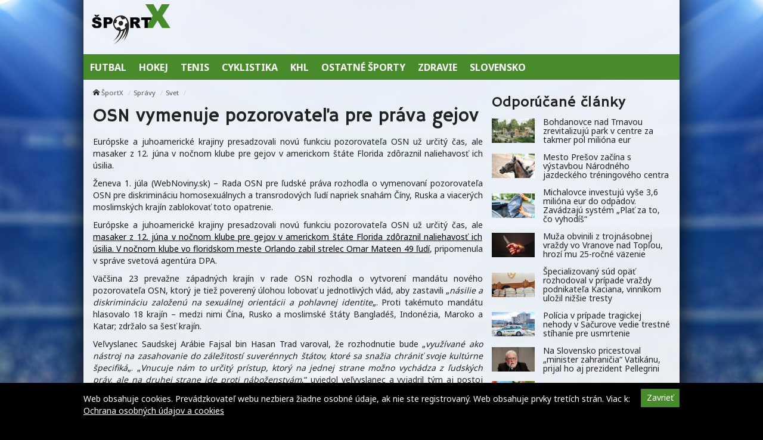

--- FILE ---
content_type: text/html; charset=UTF-8
request_url: https://sportx.sk/osn-vymenuje-pozorovatela-pre-prava-gejov/
body_size: 9853
content:
<!doctype html>
<html class="no-js" lang="sk-SK" prefix="og: http://ogp.me/ns#">
<head>
    <meta charset="utf-8">
    <meta http-equiv="X-UA-Compatible" content="IE=edge">
    <title>OSN vymenuje pozorovateľa pre práva gejov - ŠportX</title>
    <meta name="viewport" content="width=device-width, initial-scale=1.0, maximum-scale=1.0, user-scalable=no">

    <link rel="alternate" type="application/rss+xml" title="ŠportX Feed"
          href="https://sportx.sk/feed/">

    <meta name='robots' content='max-image-preview:large' />

<!-- This site is optimized with the Yoast SEO plugin v8.4 - https://yoast.com/wordpress/plugins/seo/ -->
<link rel="canonical" href="https://sportx.sk/osn-vymenuje-pozorovatela-pre-prava-gejov/" />
<meta property="og:locale" content="sk_SK" />
<meta property="og:type" content="article" />
<meta property="og:title" content="OSN vymenuje pozorovateľa pre práva gejov - ŠportX" />
<meta property="og:description" content="Európske a juhoamerické krajiny presadzovali novú funkciu pozorovateľa OSN už určitý čas, ale masaker z 12. júna v nočnom klube pre gejov v americkom štáte Florida zdôraznil naliehavosť ich úsilia." />
<meta property="og:site_name" content="ŠportX" />
<meta property="article:section" content="Svet" />
<meta property="article:published_time" content="2016-07-01T06:35:09+02:00" />
<meta name="twitter:card" content="summary" />
<meta name="twitter:description" content="Európske a juhoamerické krajiny presadzovali novú funkciu pozorovateľa OSN už určitý čas, ale masaker z 12. júna v nočnom klube pre gejov v americkom štáte Florida zdôraznil naliehavosť ich úsilia." />
<meta name="twitter:title" content="OSN vymenuje pozorovateľa pre práva gejov - ŠportX" />
<!-- / Yoast SEO plugin. -->

<link rel='dns-prefetch' href='//sportx.sk' />
<link rel='dns-prefetch' href='//fonts.googleapis.com' />
<script type="text/javascript">
/* <![CDATA[ */
window._wpemojiSettings = {"baseUrl":"https:\/\/s.w.org\/images\/core\/emoji\/15.0.3\/72x72\/","ext":".png","svgUrl":"https:\/\/s.w.org\/images\/core\/emoji\/15.0.3\/svg\/","svgExt":".svg","source":{"concatemoji":"\/\/sportx.sk\/wp\/wp-includes\/js\/wp-emoji-release.min.js?ver=6.6.2"}};
/*! This file is auto-generated */
!function(i,n){var o,s,e;function c(e){try{var t={supportTests:e,timestamp:(new Date).valueOf()};sessionStorage.setItem(o,JSON.stringify(t))}catch(e){}}function p(e,t,n){e.clearRect(0,0,e.canvas.width,e.canvas.height),e.fillText(t,0,0);var t=new Uint32Array(e.getImageData(0,0,e.canvas.width,e.canvas.height).data),r=(e.clearRect(0,0,e.canvas.width,e.canvas.height),e.fillText(n,0,0),new Uint32Array(e.getImageData(0,0,e.canvas.width,e.canvas.height).data));return t.every(function(e,t){return e===r[t]})}function u(e,t,n){switch(t){case"flag":return n(e,"\ud83c\udff3\ufe0f\u200d\u26a7\ufe0f","\ud83c\udff3\ufe0f\u200b\u26a7\ufe0f")?!1:!n(e,"\ud83c\uddfa\ud83c\uddf3","\ud83c\uddfa\u200b\ud83c\uddf3")&&!n(e,"\ud83c\udff4\udb40\udc67\udb40\udc62\udb40\udc65\udb40\udc6e\udb40\udc67\udb40\udc7f","\ud83c\udff4\u200b\udb40\udc67\u200b\udb40\udc62\u200b\udb40\udc65\u200b\udb40\udc6e\u200b\udb40\udc67\u200b\udb40\udc7f");case"emoji":return!n(e,"\ud83d\udc26\u200d\u2b1b","\ud83d\udc26\u200b\u2b1b")}return!1}function f(e,t,n){var r="undefined"!=typeof WorkerGlobalScope&&self instanceof WorkerGlobalScope?new OffscreenCanvas(300,150):i.createElement("canvas"),a=r.getContext("2d",{willReadFrequently:!0}),o=(a.textBaseline="top",a.font="600 32px Arial",{});return e.forEach(function(e){o[e]=t(a,e,n)}),o}function t(e){var t=i.createElement("script");t.src=e,t.defer=!0,i.head.appendChild(t)}"undefined"!=typeof Promise&&(o="wpEmojiSettingsSupports",s=["flag","emoji"],n.supports={everything:!0,everythingExceptFlag:!0},e=new Promise(function(e){i.addEventListener("DOMContentLoaded",e,{once:!0})}),new Promise(function(t){var n=function(){try{var e=JSON.parse(sessionStorage.getItem(o));if("object"==typeof e&&"number"==typeof e.timestamp&&(new Date).valueOf()<e.timestamp+604800&&"object"==typeof e.supportTests)return e.supportTests}catch(e){}return null}();if(!n){if("undefined"!=typeof Worker&&"undefined"!=typeof OffscreenCanvas&&"undefined"!=typeof URL&&URL.createObjectURL&&"undefined"!=typeof Blob)try{var e="postMessage("+f.toString()+"("+[JSON.stringify(s),u.toString(),p.toString()].join(",")+"));",r=new Blob([e],{type:"text/javascript"}),a=new Worker(URL.createObjectURL(r),{name:"wpTestEmojiSupports"});return void(a.onmessage=function(e){c(n=e.data),a.terminate(),t(n)})}catch(e){}c(n=f(s,u,p))}t(n)}).then(function(e){for(var t in e)n.supports[t]=e[t],n.supports.everything=n.supports.everything&&n.supports[t],"flag"!==t&&(n.supports.everythingExceptFlag=n.supports.everythingExceptFlag&&n.supports[t]);n.supports.everythingExceptFlag=n.supports.everythingExceptFlag&&!n.supports.flag,n.DOMReady=!1,n.readyCallback=function(){n.DOMReady=!0}}).then(function(){return e}).then(function(){var e;n.supports.everything||(n.readyCallback(),(e=n.source||{}).concatemoji?t(e.concatemoji):e.wpemoji&&e.twemoji&&(t(e.twemoji),t(e.wpemoji)))}))}((window,document),window._wpemojiSettings);
/* ]]> */
</script>
<style id='wp-emoji-styles-inline-css' type='text/css'>

	img.wp-smiley, img.emoji {
		display: inline !important;
		border: none !important;
		box-shadow: none !important;
		height: 1em !important;
		width: 1em !important;
		margin: 0 0.07em !important;
		vertical-align: -0.1em !important;
		background: none !important;
		padding: 0 !important;
	}
</style>
<link rel='stylesheet' id='wp-block-library-css' href='//sportx.sk/wp/wp-includes/css/dist/block-library/style.min.css?ver=6.6.2' type='text/css' media='all' />
<style id='classic-theme-styles-inline-css' type='text/css'>
/*! This file is auto-generated */
.wp-block-button__link{color:#fff;background-color:#32373c;border-radius:9999px;box-shadow:none;text-decoration:none;padding:calc(.667em + 2px) calc(1.333em + 2px);font-size:1.125em}.wp-block-file__button{background:#32373c;color:#fff;text-decoration:none}
</style>
<style id='global-styles-inline-css' type='text/css'>
:root{--wp--preset--aspect-ratio--square: 1;--wp--preset--aspect-ratio--4-3: 4/3;--wp--preset--aspect-ratio--3-4: 3/4;--wp--preset--aspect-ratio--3-2: 3/2;--wp--preset--aspect-ratio--2-3: 2/3;--wp--preset--aspect-ratio--16-9: 16/9;--wp--preset--aspect-ratio--9-16: 9/16;--wp--preset--color--black: #000000;--wp--preset--color--cyan-bluish-gray: #abb8c3;--wp--preset--color--white: #ffffff;--wp--preset--color--pale-pink: #f78da7;--wp--preset--color--vivid-red: #cf2e2e;--wp--preset--color--luminous-vivid-orange: #ff6900;--wp--preset--color--luminous-vivid-amber: #fcb900;--wp--preset--color--light-green-cyan: #7bdcb5;--wp--preset--color--vivid-green-cyan: #00d084;--wp--preset--color--pale-cyan-blue: #8ed1fc;--wp--preset--color--vivid-cyan-blue: #0693e3;--wp--preset--color--vivid-purple: #9b51e0;--wp--preset--gradient--vivid-cyan-blue-to-vivid-purple: linear-gradient(135deg,rgba(6,147,227,1) 0%,rgb(155,81,224) 100%);--wp--preset--gradient--light-green-cyan-to-vivid-green-cyan: linear-gradient(135deg,rgb(122,220,180) 0%,rgb(0,208,130) 100%);--wp--preset--gradient--luminous-vivid-amber-to-luminous-vivid-orange: linear-gradient(135deg,rgba(252,185,0,1) 0%,rgba(255,105,0,1) 100%);--wp--preset--gradient--luminous-vivid-orange-to-vivid-red: linear-gradient(135deg,rgba(255,105,0,1) 0%,rgb(207,46,46) 100%);--wp--preset--gradient--very-light-gray-to-cyan-bluish-gray: linear-gradient(135deg,rgb(238,238,238) 0%,rgb(169,184,195) 100%);--wp--preset--gradient--cool-to-warm-spectrum: linear-gradient(135deg,rgb(74,234,220) 0%,rgb(151,120,209) 20%,rgb(207,42,186) 40%,rgb(238,44,130) 60%,rgb(251,105,98) 80%,rgb(254,248,76) 100%);--wp--preset--gradient--blush-light-purple: linear-gradient(135deg,rgb(255,206,236) 0%,rgb(152,150,240) 100%);--wp--preset--gradient--blush-bordeaux: linear-gradient(135deg,rgb(254,205,165) 0%,rgb(254,45,45) 50%,rgb(107,0,62) 100%);--wp--preset--gradient--luminous-dusk: linear-gradient(135deg,rgb(255,203,112) 0%,rgb(199,81,192) 50%,rgb(65,88,208) 100%);--wp--preset--gradient--pale-ocean: linear-gradient(135deg,rgb(255,245,203) 0%,rgb(182,227,212) 50%,rgb(51,167,181) 100%);--wp--preset--gradient--electric-grass: linear-gradient(135deg,rgb(202,248,128) 0%,rgb(113,206,126) 100%);--wp--preset--gradient--midnight: linear-gradient(135deg,rgb(2,3,129) 0%,rgb(40,116,252) 100%);--wp--preset--font-size--small: 13px;--wp--preset--font-size--medium: 20px;--wp--preset--font-size--large: 36px;--wp--preset--font-size--x-large: 42px;--wp--preset--spacing--20: 0.44rem;--wp--preset--spacing--30: 0.67rem;--wp--preset--spacing--40: 1rem;--wp--preset--spacing--50: 1.5rem;--wp--preset--spacing--60: 2.25rem;--wp--preset--spacing--70: 3.38rem;--wp--preset--spacing--80: 5.06rem;--wp--preset--shadow--natural: 6px 6px 9px rgba(0, 0, 0, 0.2);--wp--preset--shadow--deep: 12px 12px 50px rgba(0, 0, 0, 0.4);--wp--preset--shadow--sharp: 6px 6px 0px rgba(0, 0, 0, 0.2);--wp--preset--shadow--outlined: 6px 6px 0px -3px rgba(255, 255, 255, 1), 6px 6px rgba(0, 0, 0, 1);--wp--preset--shadow--crisp: 6px 6px 0px rgba(0, 0, 0, 1);}:where(.is-layout-flex){gap: 0.5em;}:where(.is-layout-grid){gap: 0.5em;}body .is-layout-flex{display: flex;}.is-layout-flex{flex-wrap: wrap;align-items: center;}.is-layout-flex > :is(*, div){margin: 0;}body .is-layout-grid{display: grid;}.is-layout-grid > :is(*, div){margin: 0;}:where(.wp-block-columns.is-layout-flex){gap: 2em;}:where(.wp-block-columns.is-layout-grid){gap: 2em;}:where(.wp-block-post-template.is-layout-flex){gap: 1.25em;}:where(.wp-block-post-template.is-layout-grid){gap: 1.25em;}.has-black-color{color: var(--wp--preset--color--black) !important;}.has-cyan-bluish-gray-color{color: var(--wp--preset--color--cyan-bluish-gray) !important;}.has-white-color{color: var(--wp--preset--color--white) !important;}.has-pale-pink-color{color: var(--wp--preset--color--pale-pink) !important;}.has-vivid-red-color{color: var(--wp--preset--color--vivid-red) !important;}.has-luminous-vivid-orange-color{color: var(--wp--preset--color--luminous-vivid-orange) !important;}.has-luminous-vivid-amber-color{color: var(--wp--preset--color--luminous-vivid-amber) !important;}.has-light-green-cyan-color{color: var(--wp--preset--color--light-green-cyan) !important;}.has-vivid-green-cyan-color{color: var(--wp--preset--color--vivid-green-cyan) !important;}.has-pale-cyan-blue-color{color: var(--wp--preset--color--pale-cyan-blue) !important;}.has-vivid-cyan-blue-color{color: var(--wp--preset--color--vivid-cyan-blue) !important;}.has-vivid-purple-color{color: var(--wp--preset--color--vivid-purple) !important;}.has-black-background-color{background-color: var(--wp--preset--color--black) !important;}.has-cyan-bluish-gray-background-color{background-color: var(--wp--preset--color--cyan-bluish-gray) !important;}.has-white-background-color{background-color: var(--wp--preset--color--white) !important;}.has-pale-pink-background-color{background-color: var(--wp--preset--color--pale-pink) !important;}.has-vivid-red-background-color{background-color: var(--wp--preset--color--vivid-red) !important;}.has-luminous-vivid-orange-background-color{background-color: var(--wp--preset--color--luminous-vivid-orange) !important;}.has-luminous-vivid-amber-background-color{background-color: var(--wp--preset--color--luminous-vivid-amber) !important;}.has-light-green-cyan-background-color{background-color: var(--wp--preset--color--light-green-cyan) !important;}.has-vivid-green-cyan-background-color{background-color: var(--wp--preset--color--vivid-green-cyan) !important;}.has-pale-cyan-blue-background-color{background-color: var(--wp--preset--color--pale-cyan-blue) !important;}.has-vivid-cyan-blue-background-color{background-color: var(--wp--preset--color--vivid-cyan-blue) !important;}.has-vivid-purple-background-color{background-color: var(--wp--preset--color--vivid-purple) !important;}.has-black-border-color{border-color: var(--wp--preset--color--black) !important;}.has-cyan-bluish-gray-border-color{border-color: var(--wp--preset--color--cyan-bluish-gray) !important;}.has-white-border-color{border-color: var(--wp--preset--color--white) !important;}.has-pale-pink-border-color{border-color: var(--wp--preset--color--pale-pink) !important;}.has-vivid-red-border-color{border-color: var(--wp--preset--color--vivid-red) !important;}.has-luminous-vivid-orange-border-color{border-color: var(--wp--preset--color--luminous-vivid-orange) !important;}.has-luminous-vivid-amber-border-color{border-color: var(--wp--preset--color--luminous-vivid-amber) !important;}.has-light-green-cyan-border-color{border-color: var(--wp--preset--color--light-green-cyan) !important;}.has-vivid-green-cyan-border-color{border-color: var(--wp--preset--color--vivid-green-cyan) !important;}.has-pale-cyan-blue-border-color{border-color: var(--wp--preset--color--pale-cyan-blue) !important;}.has-vivid-cyan-blue-border-color{border-color: var(--wp--preset--color--vivid-cyan-blue) !important;}.has-vivid-purple-border-color{border-color: var(--wp--preset--color--vivid-purple) !important;}.has-vivid-cyan-blue-to-vivid-purple-gradient-background{background: var(--wp--preset--gradient--vivid-cyan-blue-to-vivid-purple) !important;}.has-light-green-cyan-to-vivid-green-cyan-gradient-background{background: var(--wp--preset--gradient--light-green-cyan-to-vivid-green-cyan) !important;}.has-luminous-vivid-amber-to-luminous-vivid-orange-gradient-background{background: var(--wp--preset--gradient--luminous-vivid-amber-to-luminous-vivid-orange) !important;}.has-luminous-vivid-orange-to-vivid-red-gradient-background{background: var(--wp--preset--gradient--luminous-vivid-orange-to-vivid-red) !important;}.has-very-light-gray-to-cyan-bluish-gray-gradient-background{background: var(--wp--preset--gradient--very-light-gray-to-cyan-bluish-gray) !important;}.has-cool-to-warm-spectrum-gradient-background{background: var(--wp--preset--gradient--cool-to-warm-spectrum) !important;}.has-blush-light-purple-gradient-background{background: var(--wp--preset--gradient--blush-light-purple) !important;}.has-blush-bordeaux-gradient-background{background: var(--wp--preset--gradient--blush-bordeaux) !important;}.has-luminous-dusk-gradient-background{background: var(--wp--preset--gradient--luminous-dusk) !important;}.has-pale-ocean-gradient-background{background: var(--wp--preset--gradient--pale-ocean) !important;}.has-electric-grass-gradient-background{background: var(--wp--preset--gradient--electric-grass) !important;}.has-midnight-gradient-background{background: var(--wp--preset--gradient--midnight) !important;}.has-small-font-size{font-size: var(--wp--preset--font-size--small) !important;}.has-medium-font-size{font-size: var(--wp--preset--font-size--medium) !important;}.has-large-font-size{font-size: var(--wp--preset--font-size--large) !important;}.has-x-large-font-size{font-size: var(--wp--preset--font-size--x-large) !important;}
:where(.wp-block-post-template.is-layout-flex){gap: 1.25em;}:where(.wp-block-post-template.is-layout-grid){gap: 1.25em;}
:where(.wp-block-columns.is-layout-flex){gap: 2em;}:where(.wp-block-columns.is-layout-grid){gap: 2em;}
:root :where(.wp-block-pullquote){font-size: 1.5em;line-height: 1.6;}
</style>
<link rel='stylesheet' id='open-sans-css' href='//fonts.googleapis.com/css?family=Open+Sans%3A400%2C300%2C700&#038;subset=latin%2Clatin-ext&#038;ver=21' type='text/css' media='all' />
<link rel='stylesheet' id='im_app-css' href='//sportx.sk/app/themes/sportx/assets/css/app.css?ver=21' type='text/css' media='all' />
<link rel='stylesheet' id='hammersmith-css' href='//fonts.googleapis.com/css?family=Hammersmith+One&#038;subset=latin%2Clatin-ext&#038;ver=1' type='text/css' media='all' />
<link rel='stylesheet' id='noto-css' href='//fonts.googleapis.com/css?family=Noto+Sans%3A400%2C700&#038;subset=latin%2Clatin-ext&#038;ver=1' type='text/css' media='all' />
<script type="text/javascript" src="//sportx.sk/wp/wp-includes/js/jquery/jquery.min.js?ver=3.7.1" id="jquery-core-js"></script>
<script type="text/javascript" src="//sportx.sk/wp/wp-includes/js/jquery/jquery-migrate.min.js?ver=3.4.1" id="jquery-migrate-js"></script>
<link rel="https://api.w.org/" href="https://sportx.sk/wp-json/" /><link rel="alternate" title="JSON" type="application/json" href="https://sportx.sk/wp-json/wp/v2/posts/78030" /><link rel="alternate" title="oEmbed (JSON)" type="application/json+oembed" href="https://sportx.sk/wp-json/oembed/1.0/embed?url=https%3A%2F%2Fsportx.sk%2Fosn-vymenuje-pozorovatela-pre-prava-gejov%2F" />
<link rel="alternate" title="oEmbed (XML)" type="text/xml+oembed" href="https://sportx.sk/wp-json/oembed/1.0/embed?url=https%3A%2F%2Fsportx.sk%2Fosn-vymenuje-pozorovatela-pre-prava-gejov%2F&#038;format=xml" />
<!--[if lt IE 9]>
    <script src="//sportx.sk/app/themes/idenmedia/assets/js/plugins/iefix/html5shiv.min.js"></script>
    <script src="//sportx.sk/app/themes/idenmedia/assets/js/plugins/iefix/respond.min.js"></script>
    <![endif]-->
   
            <link rel="shortcut icon" href="https://cdn.sita.sk/sites/27/2017/07/favicon-sportx.png">
    
    <script type="text/javascript">
        var ajaxurl = "\/wp\/wp-admin\/admin-ajax.php"    </script>
</head>
<body class="post-template-default single single-post postid-78030 single-format-standard admincheck-show md theme-light osn-vymenuje-pozorovatela-pre-prava-gejov page">
<header role="banner" am-Navbar>
    <div am-Container="logo">
        <div am-Logo>
  <a href="https://sportx.sk/"><img src="https://cdn.sita.sk/sites/23/2017/09/sportx.png"
                                                alt="ŠportX"></a>
</div>
        <div am-Banner></div>
    </div>

    <div am-Container>
            <ul id="menu-main-menu">
                <li>
                    <a
                       href="https://sportx.sk/kategoria/hlavne-menu/futbal/"
                       tabindex="0"><span
                               >Futbal</span></a>
                </li>
                <li>
                    <a
                       href="https://sportx.sk/kategoria/hlavne-menu/hokej/"
                       tabindex="0"><span
                               >Hokej</span></a>
                </li>
                <li>
                    <a
                       href="https://sportx.sk/kategoria/hlavne-menu/tenis/"
                       tabindex="0"><span
                               >Tenis</span></a>
                </li>
                <li>
                    <a
                       href="https://sportx.sk/kategoria/hlavne-menu/cyklistika/"
                       tabindex="0"><span
                               >Cyklistika</span></a>
                </li>
                <li>
                    <a
                       href="https://sportx.sk/kategoria/hlavne-menu/khl/"
                       tabindex="0"><span
                               >KHL</span></a>
                </li>
                <li>
                    <a
                       href="https://sportx.sk/kategoria/hlavne-menu/ostatne-sporty/"
                       tabindex="0"><span
                               >Ostatné športy</span></a>
                </li>
                <li>
                    <a
                       href="https://sportx.sk/kategoria/hlavne-menu/zdravie/"
                       tabindex="0"><span
                               >Zdravie</span></a>
                </li>
                <li>
                    <a
                       href="https://sportx.sk/kategoria/hlavne-menu/slovensko/"
                       tabindex="0"><span
                               >Slovensko</span></a>
                </li>
            </ul>
        </nav>
    </div>
</header>
<div am-Container am-Navbar>
    </div>
<!--[if lt IE 11]>
<div am-Container>
    <div am-Alert="danger">
        Žiaľ, používate <strong>zastaralý</strong> internetový prehliadač, niektoré funkcie preto nemusia fungovať správne.
        Prosím, <a href="http://browsehappy.com/">stianite si moderný prehliadač TU</a>, s ktorým stránka bude fungovať rýchlejšie a bez chýb. Ďakujeme.    </div>
</div>
<![endif]-->
<main role="main" am-Main="type:post">
    <div am-Container>
    <div am-Main-Content="type:post">
                <div am-Content="type:post">
    <div am-Content-Content="post">
                    <span js-Views="78030"></span>            <article itemscope itemtype="http://schema.org/Article" class="post-78030 post type-post status-publish format-standard has-post-thumbnail hentry category-svet">
                
                
                <ul am-Breadcrumb><li><span class="icon-home "></span> <a href="https://sportx.sk">ŠportX</a></li><li><a href="https://sportx.sk/kategoria/spravy/" rel="category tag">Správy</a></li><li><a href="https://sportx.sk/kategoria/spravy/svet/" rel="category tag">Svet</a></li></ul>
                <header am-Page-Header>
                    <h1 am-Heading itemprop="headline">OSN vymenuje pozorovateľa pre práva gejov</h1>
                </header>

                
                
                <div am-Content-TextWrap>
                    <div itemprop="articleBody" am-Content-Text>
                                                <p>Európske a juhoamerické krajiny presadzovali novú funkciu pozorovateľa OSN už určitý čas, ale masaker z 12. júna v nočnom klube pre gejov v americkom štáte Florida zdôraznil naliehavosť ich úsilia. </p>
<p>Ženeva 1. júla (WebNoviny.sk) &#8211; Rada OSN pre ľudské práva rozhodla o vymenovaní pozorovateľa OSN pre diskrimináciu homosexuálnych a transrodových ľudí napriek snahám Číny, Ruska a viacerých moslimských krajín zablokovať toto opatrenie.</p>
<p>Európske a juhoamerické krajiny presadzovali novú funkciu pozorovateľa OSN už určitý čas, ale<a href="https://sita.sk/svet/clanok/1074726-video-sialenec-zastrelil-v-gay-klube-na-floride-50-ludi/" target="_blank"> masaker z 12. júna v nočnom klube pre gejov v americkom štáte Florida zdôraznil naliehavosť ich úsilia. V nočnom klube vo floridskom meste Orlando zabil strelec Omar Mateen 49 ľudí</a>, pripomenula v správe svetová agentúra DPA. </p>
<p>Väčšina 23 prevažne západných krajín v rade OSN rozhodla o vytvorení mandátu nového pozorovateľa OSN, ktorý je tiež poverený úlohou lobovať u jednotlivých vlád, aby zastavili &#8222;<i>násilie a diskrimináciu založenú na sexuálnej orientácii a pohlavnej identite</i>&#8222;. Proti takémuto mandátu hlasovalo 18 krajín &#8211; medzi nimi Čína, Rusko a moslimské štáty Bangladéš, Indonézia, Maroko a Katar; zdržalo sa šesť krajín. </p>
<p>Veľvyslanec Saudskej Arábie Fajsal bin Hasan Trad varoval, že rozhodnutie bude &#8222;<i>využívané ako nástroj na zasahovanie do záležitostí suverénnych štátov, ktoré sa snažia chrániť svoje kultúrne špecifiká</i>&#8222;. &#8222;<i>Vnucuje nám to určitý prístup, ktorý na jednej strane možno vychádza z ľudských práv, ale na druhej strane ide proti náboženstvám</i>,&#8220; uviedol veľvyslanec a vyjadril tým aj postoj ďalších moslimských krajín. Saudská Arábia nebude spolupracovať s pozorovateľom OSN, oznámil ambasádor. </p>
<p>Britský vyslanec Julian Braithwaite poukázal na to, že odpor k rozhodnutiu rady signalizuje aj odpor k zápasu proti násiliu na sexuálnych menšinách. &#8222;<i>Je toto prípustné?</i>&#8220; položil otázku. Hoci moslimské krajiny boli v hlasovaní rady porazené, dokázali stlmiť text rezolúcie tým, že doň vložili nové odseky, ktoré vyjadrujú poľutovanie nad nanucovaním pojmu &#8222;<i>správanie súkromnej osoby</i>&#8220; všetkým krajinám. </p>
<p> Zdroj: <a href="https://sita.sk/svet/clanok/1080726-osn-vymenuje-pozorovatela-pre-prava-gejov">WebNoviny.sk</a> © SITA Všetky práva vyhradené.</p>
                        <p am-Content-Date>1. júla 2016</p>
                    </div>
                    <div am-Content-social>
                        <div am-FacebookShare js-FacebookShare>
    <div class="fb-like" data-href="https://sportx.sk/osn-vymenuje-pozorovatela-pre-prava-gejov/" data-layout="box_count" data-action="like" data-show-faces="false" data-share="true"></div></div>
                    </div>
                </div>

                <h2 am-Heading="3">Odporúčané články</h2><article am-Pair="recommended">
        <header am-Pair-Big><a target="_blank" href="https://sportx.sk/bohdanovce-nad-trnavou-zrevitalizuju-park-v-centre-za-takmer-pol-miliona-eur/?utm_source=self&utm_medium=podtext&utm_campaign=podtext">
                <h2>Bohdanovce nad Trnavou zrevitalizujú park v centre za takmer pol milióna eur</h2></a></header>
        <div am-Pair-Small>
        <figure am-FeaturedImage><a am-Permalink href="https://sportx.sk/bohdanovce-nad-trnavou-zrevitalizuju-park-v-centre-za-takmer-pol-miliona-eur/?utm_source=self&utm_medium=podtext&utm_campaign=podtext"><img width="120" height="68" src="https://cdn.sita.sk/sites/23/2026/01/554858_623382937_1327451566090881_5563032060218535530_n-676x450-120x68.jpg" class="attachment-featured_tiny size-featured_tiny wp-post-image" alt="554858_623382937_1327451566090881_5563032060218535530_n 676x450.jpg" decoding="async" srcset="https://cdn.sita.sk/sites/23/2026/01/554858_623382937_1327451566090881_5563032060218535530_n-676x450-120x68.jpg 120w, https://cdn.sita.sk/sites/23/2026/01/554858_623382937_1327451566090881_5563032060218535530_n-676x450-320x180.jpg 320w, https://cdn.sita.sk/sites/23/2026/01/554858_623382937_1327451566090881_5563032060218535530_n-676x450-640x360.jpg 640w" sizes="(max-width: 120px) 100vw, 120px"></a>
        </figure></div>
        </article><article am-Pair="recommended">
        <header am-Pair-Big><a target="_blank" href="https://sportx.sk/mesto-presov-zacina-s-vystavbou-narodneho-jazdeckeho-treningoveho-centra/?utm_source=self&utm_medium=podtext&utm_campaign=podtext">
                <h2>Mesto Prešov začína s výstavbou Národného jazdeckého tréningového centra</h2></a></header>
        <div am-Pair-Small>
        <figure am-FeaturedImage><a am-Permalink href="https://sportx.sk/mesto-presov-zacina-s-vystavbou-narodneho-jazdeckeho-treningoveho-centra/?utm_source=self&utm_medium=podtext&utm_campaign=podtext"><img width="120" height="68" src="https://cdn.sita.sk/sites/23/2024/10/534817_gettyimages-1164884499-676x459-120x68.jpg" class="attachment-featured_tiny size-featured_tiny wp-post-image" alt="534817_gettyimages 1164884499 676x459.jpg" decoding="async" srcset="https://cdn.sita.sk/sites/23/2024/10/534817_gettyimages-1164884499-676x459-120x68.jpg 120w, https://cdn.sita.sk/sites/23/2024/10/534817_gettyimages-1164884499-676x459-320x180.jpg 320w, https://cdn.sita.sk/sites/23/2024/10/534817_gettyimages-1164884499-676x459-640x360.jpg 640w" sizes="(max-width: 120px) 100vw, 120px"></a>
        </figure></div>
        </article><article am-Pair="recommended">
        <header am-Pair-Big><a target="_blank" href="https://sportx.sk/michalovce-investuju-vyse-36-miliona-eur-do-odpadov-zavadzaju-system-plat-za-to-co-vyhodis/?utm_source=self&utm_medium=podtext&utm_campaign=podtext">
                <h2>Michalovce investujú vyše 3,6 milióna eur do odpadov. Zavádzajú systém „Plať za to, čo vyhodíš“</h2></a></header>
        <div am-Pair-Small>
        <figure am-FeaturedImage><a am-Permalink href="https://sportx.sk/michalovce-investuju-vyse-36-miliona-eur-do-odpadov-zavadzaju-system-plat-za-to-co-vyhodis/?utm_source=self&utm_medium=podtext&utm_campaign=podtext"><img width="120" height="68" src="https://cdn.sita.sk/sites/23/2026/01/554855_gettyimages-1323300722-676x451-120x68.jpg" class="attachment-featured_tiny size-featured_tiny wp-post-image" alt="554855_gettyimages 1323300722 676x451.jpg" decoding="async" srcset="https://cdn.sita.sk/sites/23/2026/01/554855_gettyimages-1323300722-676x451-120x68.jpg 120w, https://cdn.sita.sk/sites/23/2026/01/554855_gettyimages-1323300722-676x451-320x180.jpg 320w, https://cdn.sita.sk/sites/23/2026/01/554855_gettyimages-1323300722-676x451-640x360.jpg 640w" sizes="(max-width: 120px) 100vw, 120px"></a>
        </figure></div>
        </article><article am-Pair="recommended">
        <header am-Pair-Big><a target="_blank" href="https://sportx.sk/muza-obvinili-z-trojnasobnej-vrazdy-vo-vranove-nad-toplou-hrozi-mu-25-rocne-vazenie/?utm_source=self&utm_medium=podtext&utm_campaign=podtext">
                <h2>Muža obvinili z trojnásobnej vraždy vo Vranove nad Topľou, hrozí mu 25-ročné väzenie</h2></a></header>
        <div am-Pair-Small>
        <figure am-FeaturedImage><a am-Permalink href="https://sportx.sk/muza-obvinili-z-trojnasobnej-vrazdy-vo-vranove-nad-toplou-hrozi-mu-25-rocne-vazenie/?utm_source=self&utm_medium=podtext&utm_campaign=podtext"><img width="120" height="68" src="https://cdn.sita.sk/sites/23/2019/04/410090_noz-1-676x451-120x68.jpg" class="attachment-featured_tiny size-featured_tiny wp-post-image" alt="410090_noz 1 676x451.jpg" decoding="async" loading="lazy" srcset="https://cdn.sita.sk/sites/23/2019/04/410090_noz-1-676x451-120x68.jpg 120w, https://cdn.sita.sk/sites/23/2019/04/410090_noz-1-676x451-320x180.jpg 320w, https://cdn.sita.sk/sites/23/2019/04/410090_noz-1-676x451-640x360.jpg 640w" sizes="(max-width: 120px) 100vw, 120px"></a>
        </figure></div>
        </article><article am-Pair="recommended">
        <header am-Pair-Big><a target="_blank" href="https://sportx.sk/specializovany-sud-opat-rozhodoval-v-pripade-vrazdy-podnikatela-kaciana-vinnikom-ulozil-nizsie-tresty/?utm_source=self&utm_medium=podtext&utm_campaign=podtext">
                <h2>Špecializovaný súd opäť rozhodoval v prípade vraždy podnikateľa Kaciana, vinníkom uložil nižšie tresty</h2></a></header>
        <div am-Pair-Small>
        <figure am-FeaturedImage><a am-Permalink href="https://sportx.sk/specializovany-sud-opat-rozhodoval-v-pripade-vrazdy-podnikatela-kaciana-vinnikom-ulozil-nizsie-tresty/?utm_source=self&utm_medium=podtext&utm_campaign=podtext"><img width="120" height="68" src="https://cdn.sita.sk/sites/23/2019/09/424400_spis-3-b-676x470-120x68.jpg" class="attachment-featured_tiny size-featured_tiny wp-post-image" alt="424400_spis 3 b 676x470.jpg" decoding="async" loading="lazy" srcset="https://cdn.sita.sk/sites/23/2019/09/424400_spis-3-b-676x470-120x68.jpg 120w, https://cdn.sita.sk/sites/23/2019/09/424400_spis-3-b-676x470-320x180.jpg 320w, https://cdn.sita.sk/sites/23/2019/09/424400_spis-3-b-676x470-640x360.jpg 640w" sizes="(max-width: 120px) 100vw, 120px"></a>
        </figure></div>
        </article><article am-Pair="recommended">
        <header am-Pair-Big><a target="_blank" href="https://sportx.sk/policia-v-pripade-tragickej-nehody-v-sacurove-vedie-trestne-stihanie-pre-usmrtenie/?utm_source=self&utm_medium=podtext&utm_campaign=podtext">
                <h2>Polícia v prípade tragickej nehody v Sačurove vedie trestné stíhanie pre usmrtenie</h2></a></header>
        <div am-Pair-Small>
        <figure am-FeaturedImage><a am-Permalink href="https://sportx.sk/policia-v-pripade-tragickej-nehody-v-sacurove-vedie-trestne-stihanie-pre-usmrtenie/?utm_source=self&utm_medium=podtext&utm_campaign=podtext"><img width="120" height="68" src="https://cdn.sita.sk/sites/23/2021/02/457057_sacurov-676x507-120x68.jpg" class="attachment-featured_tiny size-featured_tiny wp-post-image" alt="457057_sacurov 676x507.jpg" decoding="async" loading="lazy" srcset="https://cdn.sita.sk/sites/23/2021/02/457057_sacurov-676x507-120x68.jpg 120w, https://cdn.sita.sk/sites/23/2021/02/457057_sacurov-676x507-320x180.jpg 320w, https://cdn.sita.sk/sites/23/2021/02/457057_sacurov-676x507-640x360.jpg 640w" sizes="(max-width: 120px) 100vw, 120px"></a>
        </figure></div>
        </article><article am-Pair="recommended">
        <header am-Pair-Big><a target="_blank" href="https://sportx.sk/na-slovensko-pricestoval-minister-zahranicia-vatikanu-prijal-ho-aj-prezident-pellegrini/?utm_source=self&utm_medium=podtext&utm_campaign=podtext">
                <h2>Na Slovensko pricestoval „minister zahraničia“ Vatikánu, prijal ho aj prezident Pellegrini</h2></a></header>
        <div am-Pair-Small>
        <figure am-FeaturedImage><a am-Permalink href="https://sportx.sk/na-slovensko-pricestoval-minister-zahranicia-vatikanu-prijal-ho-aj-prezident-pellegrini/?utm_source=self&utm_medium=podtext&utm_campaign=podtext"><img width="120" height="68" src="https://cdn.sita.sk/sites/23/2026/01/554850_russia_ukraine_war_vatican_09861-807bcbcee6de4138b18decb1e45e6511-676x451-120x68.jpg" class="attachment-featured_tiny size-featured_tiny wp-post-image" alt="554850_russia_ukraine_war_vatican_09861 807bcbcee6de4138b18decb1e45e6511 676x451.jpg" decoding="async" loading="lazy" srcset="https://cdn.sita.sk/sites/23/2026/01/554850_russia_ukraine_war_vatican_09861-807bcbcee6de4138b18decb1e45e6511-676x451-120x68.jpg 120w, https://cdn.sita.sk/sites/23/2026/01/554850_russia_ukraine_war_vatican_09861-807bcbcee6de4138b18decb1e45e6511-676x451-320x180.jpg 320w, https://cdn.sita.sk/sites/23/2026/01/554850_russia_ukraine_war_vatican_09861-807bcbcee6de4138b18decb1e45e6511-676x451-640x360.jpg 640w" sizes="(max-width: 120px) 100vw, 120px"></a>
        </figure></div>
        </article><article am-Pair="recommended">
        <header am-Pair-Big><a target="_blank" href="https://sportx.sk/kvalita-bez-kompromisov-sa-oplati/?utm_source=self&utm_medium=podtext&utm_campaign=podtext">
                <h2>Kvalita bez kompromisov sa oplatí</h2></a></header>
        <div am-Pair-Small>
        <figure am-FeaturedImage><a am-Permalink href="https://sportx.sk/kvalita-bez-kompromisov-sa-oplati/?utm_source=self&utm_medium=podtext&utm_campaign=podtext"><img width="120" height="68" src="https://cdn.sita.sk/sites/23/2026/01/554848_paradajkovo41-676x380-120x68.jpg" class="attachment-featured_tiny size-featured_tiny wp-post-image" alt="554848_paradajkovo41 676x380.jpg" decoding="async" loading="lazy" srcset="https://cdn.sita.sk/sites/23/2026/01/554848_paradajkovo41-676x380-120x68.jpg 120w, https://cdn.sita.sk/sites/23/2026/01/554848_paradajkovo41-676x380-640x360.jpg 640w, https://cdn.sita.sk/sites/23/2026/01/554848_paradajkovo41-676x380-320x180.jpg 320w, https://cdn.sita.sk/sites/23/2026/01/554848_paradajkovo41-676x380-220x124.jpg 220w, https://cdn.sita.sk/sites/23/2026/01/554848_paradajkovo41-676x380.jpg 676w" sizes="(max-width: 120px) 100vw, 120px"></a>
        </figure></div>
        </article><article am-Pair="recommended">
        <header am-Pair-Big><a target="_blank" href="https://sportx.sk/simkovicova-rokovala-v-prahe-s-ceskym-ministrom-kultury-hovorili-o-spolocnych-projektoch/?utm_source=self&utm_medium=podtext&utm_campaign=podtext">
                <h2>Šimkovičová rokovala v Prahe s českým ministrom kultúry, hovorili o spoločných projektoch</h2></a></header>
        <div am-Pair-Small>
        <figure am-FeaturedImage><a am-Permalink href="https://sportx.sk/simkovicova-rokovala-v-prahe-s-ceskym-ministrom-kultury-hovorili-o-spolocnych-projektoch/?utm_source=self&utm_medium=podtext&utm_campaign=podtext"></a>
        </figure></div>
        </article><article am-Pair="recommended">
        <header am-Pair-Big><a target="_blank" href="https://sportx.sk/central-potvrdzuje-spravnost-novej-strategie-rast-obratov-aj-navstevnosti-je-vizitkou-funkcneho-retailu-a-modernizacie/?utm_source=self&utm_medium=podtext&utm_campaign=podtext">
                <h2>Central potvrdzuje správnosť novej stratégie: Rast obratov aj návštevnosti je vizitkou funkčného retailu a modernizácie</h2></a></header>
        <div am-Pair-Small>
        <figure am-FeaturedImage><a am-Permalink href="https://sportx.sk/central-potvrdzuje-spravnost-novej-strategie-rast-obratov-aj-navstevnosti-je-vizitkou-funkcneho-retailu-a-modernizacie/?utm_source=self&utm_medium=podtext&utm_campaign=podtext"></a>
        </figure></div>
        </article>
                <div am-Tags itemprop="keywords"></div>


                
                
                
                
                
            </article>

            <h2 class="h4"></h2>
            <div am-List js-List>
  </div>
            </div>
</div>        <aside am-Sidebar="type:post" role="complementary">
    <div am-Sidebar-Content="type:post"><div am-Widget="widget_im_related_posts-2 widget_im_related_posts"><h2 am-Heading>Odporúčané články</h2><div am-Pair="rating-sidebar-content">
            <header am-Pair-Big>
                <a href="https://sportx.sk/bohdanovce-nad-trnavou-zrevitalizuju-park-v-centre-za-takmer-pol-miliona-eur/?utm_source=self&utm_medium=podtext&utm_campaign=podtext" title="Bohdanovce nad Trnavou zrevitalizujú park v centre za takmer pol milióna eur">
                    <h2 am-Heading>Bohdanovce nad Trnavou zrevitalizujú park v centre za takmer pol milióna eur</h2>
                </a>
            </header>
            <div am-Pair-Small>
                <figure am-FeaturedImage>
                    <a href="https://sportx.sk/bohdanovce-nad-trnavou-zrevitalizuju-park-v-centre-za-takmer-pol-miliona-eur/?utm_source=self&utm_medium=podtext&utm_campaign=podtext" title="Bohdanovce nad Trnavou zrevitalizujú park v centre za takmer pol milióna eur">
                        <img width="120" height="68" src="https://cdn.sita.sk/sites/23/2026/01/554858_623382937_1327451566090881_5563032060218535530_n-676x450-120x68.jpg" class="attachment-featured_tiny size-featured_tiny wp-post-image" alt="554858_623382937_1327451566090881_5563032060218535530_n 676x450.jpg" decoding="async" loading="lazy" srcset="https://cdn.sita.sk/sites/23/2026/01/554858_623382937_1327451566090881_5563032060218535530_n-676x450-120x68.jpg 120w, https://cdn.sita.sk/sites/23/2026/01/554858_623382937_1327451566090881_5563032060218535530_n-676x450-320x180.jpg 320w, https://cdn.sita.sk/sites/23/2026/01/554858_623382937_1327451566090881_5563032060218535530_n-676x450-640x360.jpg 640w" sizes="(max-width: 120px) 100vw, 120px">                    </a>
                </figure>
            </div>
            </div><div am-Pair="rating-sidebar-content">
            <header am-Pair-Big>
                <a href="https://sportx.sk/mesto-presov-zacina-s-vystavbou-narodneho-jazdeckeho-treningoveho-centra/?utm_source=self&utm_medium=podtext&utm_campaign=podtext" title="Mesto Prešov začína s výstavbou Národného jazdeckého tréningového centra">
                    <h2 am-Heading>Mesto Prešov začína s výstavbou Národného jazdeckého tréningového centra</h2>
                </a>
            </header>
            <div am-Pair-Small>
                <figure am-FeaturedImage>
                    <a href="https://sportx.sk/mesto-presov-zacina-s-vystavbou-narodneho-jazdeckeho-treningoveho-centra/?utm_source=self&utm_medium=podtext&utm_campaign=podtext" title="Mesto Prešov začína s výstavbou Národného jazdeckého tréningového centra">
                        <img width="120" height="68" src="https://cdn.sita.sk/sites/23/2024/10/534817_gettyimages-1164884499-676x459-120x68.jpg" class="attachment-featured_tiny size-featured_tiny wp-post-image" alt="534817_gettyimages 1164884499 676x459.jpg" decoding="async" loading="lazy" srcset="https://cdn.sita.sk/sites/23/2024/10/534817_gettyimages-1164884499-676x459-120x68.jpg 120w, https://cdn.sita.sk/sites/23/2024/10/534817_gettyimages-1164884499-676x459-320x180.jpg 320w, https://cdn.sita.sk/sites/23/2024/10/534817_gettyimages-1164884499-676x459-640x360.jpg 640w" sizes="(max-width: 120px) 100vw, 120px">                    </a>
                </figure>
            </div>
            </div><div am-Pair="rating-sidebar-content">
            <header am-Pair-Big>
                <a href="https://sportx.sk/michalovce-investuju-vyse-36-miliona-eur-do-odpadov-zavadzaju-system-plat-za-to-co-vyhodis/?utm_source=self&utm_medium=podtext&utm_campaign=podtext" title="Michalovce investujú vyše 3,6 milióna eur do odpadov. Zavádzajú systém „Plať za to, čo vyhodíš“">
                    <h2 am-Heading>Michalovce investujú vyše 3,6 milióna eur do odpadov. Zavádzajú systém „Plať za to, čo vyhodíš“</h2>
                </a>
            </header>
            <div am-Pair-Small>
                <figure am-FeaturedImage>
                    <a href="https://sportx.sk/michalovce-investuju-vyse-36-miliona-eur-do-odpadov-zavadzaju-system-plat-za-to-co-vyhodis/?utm_source=self&utm_medium=podtext&utm_campaign=podtext" title="Michalovce investujú vyše 3,6 milióna eur do odpadov. Zavádzajú systém „Plať za to, čo vyhodíš“">
                        <img width="120" height="68" src="https://cdn.sita.sk/sites/23/2026/01/554855_gettyimages-1323300722-676x451-120x68.jpg" class="attachment-featured_tiny size-featured_tiny wp-post-image" alt="554855_gettyimages 1323300722 676x451.jpg" decoding="async" loading="lazy" srcset="https://cdn.sita.sk/sites/23/2026/01/554855_gettyimages-1323300722-676x451-120x68.jpg 120w, https://cdn.sita.sk/sites/23/2026/01/554855_gettyimages-1323300722-676x451-320x180.jpg 320w, https://cdn.sita.sk/sites/23/2026/01/554855_gettyimages-1323300722-676x451-640x360.jpg 640w" sizes="(max-width: 120px) 100vw, 120px">                    </a>
                </figure>
            </div>
            </div><div am-Pair="rating-sidebar-content">
            <header am-Pair-Big>
                <a href="https://sportx.sk/muza-obvinili-z-trojnasobnej-vrazdy-vo-vranove-nad-toplou-hrozi-mu-25-rocne-vazenie/?utm_source=self&utm_medium=podtext&utm_campaign=podtext" title="Muža obvinili z trojnásobnej vraždy vo Vranove nad Topľou, hrozí mu 25-ročné väzenie">
                    <h2 am-Heading>Muža obvinili z trojnásobnej vraždy vo Vranove nad Topľou, hrozí mu 25-ročné väzenie</h2>
                </a>
            </header>
            <div am-Pair-Small>
                <figure am-FeaturedImage>
                    <a href="https://sportx.sk/muza-obvinili-z-trojnasobnej-vrazdy-vo-vranove-nad-toplou-hrozi-mu-25-rocne-vazenie/?utm_source=self&utm_medium=podtext&utm_campaign=podtext" title="Muža obvinili z trojnásobnej vraždy vo Vranove nad Topľou, hrozí mu 25-ročné väzenie">
                        <img width="120" height="68" src="https://cdn.sita.sk/sites/23/2019/04/410090_noz-1-676x451-120x68.jpg" class="attachment-featured_tiny size-featured_tiny wp-post-image" alt="410090_noz 1 676x451.jpg" decoding="async" loading="lazy" srcset="https://cdn.sita.sk/sites/23/2019/04/410090_noz-1-676x451-120x68.jpg 120w, https://cdn.sita.sk/sites/23/2019/04/410090_noz-1-676x451-320x180.jpg 320w, https://cdn.sita.sk/sites/23/2019/04/410090_noz-1-676x451-640x360.jpg 640w" sizes="(max-width: 120px) 100vw, 120px">                    </a>
                </figure>
            </div>
            </div><div am-Pair="rating-sidebar-content">
            <header am-Pair-Big>
                <a href="https://sportx.sk/specializovany-sud-opat-rozhodoval-v-pripade-vrazdy-podnikatela-kaciana-vinnikom-ulozil-nizsie-tresty/?utm_source=self&utm_medium=podtext&utm_campaign=podtext" title="Špecializovaný súd opäť rozhodoval v prípade vraždy podnikateľa Kaciana, vinníkom uložil nižšie tresty">
                    <h2 am-Heading>Špecializovaný súd opäť rozhodoval v prípade vraždy podnikateľa Kaciana, vinníkom uložil nižšie tresty</h2>
                </a>
            </header>
            <div am-Pair-Small>
                <figure am-FeaturedImage>
                    <a href="https://sportx.sk/specializovany-sud-opat-rozhodoval-v-pripade-vrazdy-podnikatela-kaciana-vinnikom-ulozil-nizsie-tresty/?utm_source=self&utm_medium=podtext&utm_campaign=podtext" title="Špecializovaný súd opäť rozhodoval v prípade vraždy podnikateľa Kaciana, vinníkom uložil nižšie tresty">
                        <img width="120" height="68" src="https://cdn.sita.sk/sites/23/2019/09/424400_spis-3-b-676x470-120x68.jpg" class="attachment-featured_tiny size-featured_tiny wp-post-image" alt="424400_spis 3 b 676x470.jpg" decoding="async" loading="lazy" srcset="https://cdn.sita.sk/sites/23/2019/09/424400_spis-3-b-676x470-120x68.jpg 120w, https://cdn.sita.sk/sites/23/2019/09/424400_spis-3-b-676x470-320x180.jpg 320w, https://cdn.sita.sk/sites/23/2019/09/424400_spis-3-b-676x470-640x360.jpg 640w" sizes="(max-width: 120px) 100vw, 120px">                    </a>
                </figure>
            </div>
            </div><div am-Pair="rating-sidebar-content">
            <header am-Pair-Big>
                <a href="https://sportx.sk/policia-v-pripade-tragickej-nehody-v-sacurove-vedie-trestne-stihanie-pre-usmrtenie/?utm_source=self&utm_medium=podtext&utm_campaign=podtext" title="Polícia v prípade tragickej nehody v Sačurove vedie trestné stíhanie pre usmrtenie">
                    <h2 am-Heading>Polícia v prípade tragickej nehody v Sačurove vedie trestné stíhanie pre usmrtenie</h2>
                </a>
            </header>
            <div am-Pair-Small>
                <figure am-FeaturedImage>
                    <a href="https://sportx.sk/policia-v-pripade-tragickej-nehody-v-sacurove-vedie-trestne-stihanie-pre-usmrtenie/?utm_source=self&utm_medium=podtext&utm_campaign=podtext" title="Polícia v prípade tragickej nehody v Sačurove vedie trestné stíhanie pre usmrtenie">
                        <img width="120" height="68" src="https://cdn.sita.sk/sites/23/2021/02/457057_sacurov-676x507-120x68.jpg" class="attachment-featured_tiny size-featured_tiny wp-post-image" alt="457057_sacurov 676x507.jpg" decoding="async" loading="lazy" srcset="https://cdn.sita.sk/sites/23/2021/02/457057_sacurov-676x507-120x68.jpg 120w, https://cdn.sita.sk/sites/23/2021/02/457057_sacurov-676x507-320x180.jpg 320w, https://cdn.sita.sk/sites/23/2021/02/457057_sacurov-676x507-640x360.jpg 640w" sizes="(max-width: 120px) 100vw, 120px">                    </a>
                </figure>
            </div>
            </div><div am-Pair="rating-sidebar-content">
            <header am-Pair-Big>
                <a href="https://sportx.sk/na-slovensko-pricestoval-minister-zahranicia-vatikanu-prijal-ho-aj-prezident-pellegrini/?utm_source=self&utm_medium=podtext&utm_campaign=podtext" title="Na Slovensko pricestoval „minister zahraničia“ Vatikánu, prijal ho aj prezident Pellegrini">
                    <h2 am-Heading>Na Slovensko pricestoval „minister zahraničia“ Vatikánu, prijal ho aj prezident Pellegrini</h2>
                </a>
            </header>
            <div am-Pair-Small>
                <figure am-FeaturedImage>
                    <a href="https://sportx.sk/na-slovensko-pricestoval-minister-zahranicia-vatikanu-prijal-ho-aj-prezident-pellegrini/?utm_source=self&utm_medium=podtext&utm_campaign=podtext" title="Na Slovensko pricestoval „minister zahraničia“ Vatikánu, prijal ho aj prezident Pellegrini">
                        <img width="120" height="68" src="https://cdn.sita.sk/sites/23/2026/01/554850_russia_ukraine_war_vatican_09861-807bcbcee6de4138b18decb1e45e6511-676x451-120x68.jpg" class="attachment-featured_tiny size-featured_tiny wp-post-image" alt="554850_russia_ukraine_war_vatican_09861 807bcbcee6de4138b18decb1e45e6511 676x451.jpg" decoding="async" loading="lazy" srcset="https://cdn.sita.sk/sites/23/2026/01/554850_russia_ukraine_war_vatican_09861-807bcbcee6de4138b18decb1e45e6511-676x451-120x68.jpg 120w, https://cdn.sita.sk/sites/23/2026/01/554850_russia_ukraine_war_vatican_09861-807bcbcee6de4138b18decb1e45e6511-676x451-320x180.jpg 320w, https://cdn.sita.sk/sites/23/2026/01/554850_russia_ukraine_war_vatican_09861-807bcbcee6de4138b18decb1e45e6511-676x451-640x360.jpg 640w" sizes="(max-width: 120px) 100vw, 120px">                    </a>
                </figure>
            </div>
            </div><div am-Pair="rating-sidebar-content">
            <header am-Pair-Big>
                <a href="https://sportx.sk/kvalita-bez-kompromisov-sa-oplati/?utm_source=self&utm_medium=podtext&utm_campaign=podtext" title="Kvalita bez kompromisov sa oplatí">
                    <h2 am-Heading>Kvalita bez kompromisov sa oplatí</h2>
                </a>
            </header>
            <div am-Pair-Small>
                <figure am-FeaturedImage>
                    <a href="https://sportx.sk/kvalita-bez-kompromisov-sa-oplati/?utm_source=self&utm_medium=podtext&utm_campaign=podtext" title="Kvalita bez kompromisov sa oplatí">
                        <img width="120" height="68" src="https://cdn.sita.sk/sites/23/2026/01/554848_paradajkovo41-676x380-120x68.jpg" class="attachment-featured_tiny size-featured_tiny wp-post-image" alt="554848_paradajkovo41 676x380.jpg" decoding="async" loading="lazy" srcset="https://cdn.sita.sk/sites/23/2026/01/554848_paradajkovo41-676x380-120x68.jpg 120w, https://cdn.sita.sk/sites/23/2026/01/554848_paradajkovo41-676x380-640x360.jpg 640w, https://cdn.sita.sk/sites/23/2026/01/554848_paradajkovo41-676x380-320x180.jpg 320w, https://cdn.sita.sk/sites/23/2026/01/554848_paradajkovo41-676x380-220x124.jpg 220w, https://cdn.sita.sk/sites/23/2026/01/554848_paradajkovo41-676x380.jpg 676w" sizes="(max-width: 120px) 100vw, 120px">                    </a>
                </figure>
            </div>
            </div><div am-Pair="rating-sidebar-content">
            <header am-Pair-Big>
                <a href="https://sportx.sk/simkovicova-rokovala-v-prahe-s-ceskym-ministrom-kultury-hovorili-o-spolocnych-projektoch/?utm_source=self&utm_medium=podtext&utm_campaign=podtext" title="Šimkovičová rokovala v Prahe s českým ministrom kultúry, hovorili o spoločných projektoch">
                    <h2 am-Heading>Šimkovičová rokovala v Prahe s českým ministrom kultúry, hovorili o spoločných projektoch</h2>
                </a>
            </header>
            <div am-Pair-Small>
                <figure am-FeaturedImage>
                    <a href="https://sportx.sk/simkovicova-rokovala-v-prahe-s-ceskym-ministrom-kultury-hovorili-o-spolocnych-projektoch/?utm_source=self&utm_medium=podtext&utm_campaign=podtext" title="Šimkovičová rokovala v Prahe s českým ministrom kultúry, hovorili o spoločných projektoch">
                                            </a>
                </figure>
            </div>
            </div><div am-Pair="rating-sidebar-content">
            <header am-Pair-Big>
                <a href="https://sportx.sk/central-potvrdzuje-spravnost-novej-strategie-rast-obratov-aj-navstevnosti-je-vizitkou-funkcneho-retailu-a-modernizacie/?utm_source=self&utm_medium=podtext&utm_campaign=podtext" title="Central potvrdzuje správnosť novej stratégie: Rast obratov aj návštevnosti je vizitkou funkčného retailu a modernizácie">
                    <h2 am-Heading>Central potvrdzuje správnosť novej stratégie: Rast obratov aj návštevnosti je vizitkou funkčného retailu a modernizácie</h2>
                </a>
            </header>
            <div am-Pair-Small>
                <figure am-FeaturedImage>
                    <a href="https://sportx.sk/central-potvrdzuje-spravnost-novej-strategie-rast-obratov-aj-navstevnosti-je-vizitkou-funkcneho-retailu-a-modernizacie/?utm_source=self&utm_medium=podtext&utm_campaign=podtext" title="Central potvrdzuje správnosť novej stratégie: Rast obratov aj návštevnosti je vizitkou funkčného retailu a modernizácie">
                                            </a>
                </figure>
            </div>
            </div></div></div>
</aside>    </div>
</div></main>

<!--[if lt IE 9]>
    <script src="//sportx.sk/app/themes/idenmedia/assets/js/plugins/iefix/indexof.js"></script>
    <script src="//sportx.sk/app/themes/idenmedia/assets/js/plugins/iefix/rem.min.js"></script>
    <![endif]-->
   <div am-Cookies js-Cookies>
            <div am-Container>
                <a am-Button="primary" am-Cookies-Button js-Cookies-Button href="#">Zavrieť</a>
                <p am-Cookies-Message>Web obsahuje cookies. Prevádzkovateľ webu nezbiera žiadne osobné údaje, ak nie ste registrovaný. Web obsahuje prvky tretích strán. Viac k: <a style="color: #fff;text-decoration: underline" href="https://inforaj.sk/ochrana-osobnych-udajov-a-cookies/" target="_blank">Ochrana osobných údajov a cookies</a></p>
            </div>
        </div><script type="text/javascript" src="//sportx.sk/wp/wp-includes/js/jquery/jquery.form.min.js?ver=4.3.0" id="jquery-form-js"></script>
<script type="text/javascript" src="//sportx.sk/app/themes/idenmedia/assets/js/plugins/modernizr/modernizr.js?ver=21" id="modernizr-js"></script>
<script type="text/javascript" src="//sportx.sk/app/themes/idenmedia/assets/vendor/amstrap/js/amstrap/helpers.js?ver=21" id="amstrap-js"></script>
<script type="text/javascript" src="//sportx.sk/app/themes/idenmedia/assets/vendor/jquery-mousewheel/jquery.mousewheel.min.js?ver=21" id="mousewheel-js"></script>
<script type="text/javascript" src="//sportx.sk/app/themes/idenmedia/assets/vendor/jquery-mousewheel-stop-propagation/mousewheelStopPropagation.js?ver=21" id="mousewheelStopPropagation-js"></script>
<script type="text/javascript" src="//sportx.sk/app/themes/idenmedia/assets/vendor/slick.js/slick/slick.js?ver=21" id="slick_js-js"></script>
<script type="text/javascript" src="//sportx.sk/app/themes/idenmedia/assets/js/plugins/spin.js/spin.js?ver=21" id="jqueryspin-js"></script>
<script type="text/javascript" src="//sportx.sk/app/themes/idenmedia/assets/vendor/fancybox/source/jquery.fancybox.pack.js?ver=21" id="fancybox-js"></script>
<script type="text/javascript" src="//sportx.sk/app/themes/idenmedia/assets/js/plugins/jquery.storageapi/jquery.storageapi.min.js?ver=21" id="storage-js"></script>
<script type="text/javascript" src="//sportx.sk/app/themes/idenmedia/assets/vendor/jquery.breakpoints2/breakpoints.js?ver=21" id="breakpoints-js"></script>
<script type="text/javascript" src="//sportx.sk/app/themes/idenmedia/assets/vendor/jquery.scrollTo/jquery.scrollTo.min.js?ver=21" id="scrollto-js"></script>
<script type="text/javascript" src="//sportx.sk/app/themes/idenmedia/assets/js/plugins/lazyload/lazyload.js?ver=21" id="lazyload-js"></script>
<script type="text/javascript" src="//sportx.sk/app/themes/idenmedia/assets/js/main.js?ver=21" id="im_main-js"></script>
<script type="text/javascript" src="//sportx.sk/app/themes/sportx/assets/js/plugins/affix.js?ver=1" id="affix-js"></script>
<script type="text/javascript" src="//sportx.sk/app/themes/sportx/assets/js/main.js?ver=1" id="im_cestujsi-js"></script>
<script defer src="https://static.cloudflareinsights.com/beacon.min.js/vcd15cbe7772f49c399c6a5babf22c1241717689176015" integrity="sha512-ZpsOmlRQV6y907TI0dKBHq9Md29nnaEIPlkf84rnaERnq6zvWvPUqr2ft8M1aS28oN72PdrCzSjY4U6VaAw1EQ==" data-cf-beacon='{"version":"2024.11.0","token":"8bceed00f207424f8c220c194e4f1452","r":1,"server_timing":{"name":{"cfCacheStatus":true,"cfEdge":true,"cfExtPri":true,"cfL4":true,"cfOrigin":true,"cfSpeedBrain":true},"location_startswith":null}}' crossorigin="anonymous"></script>
</body>
</html>
